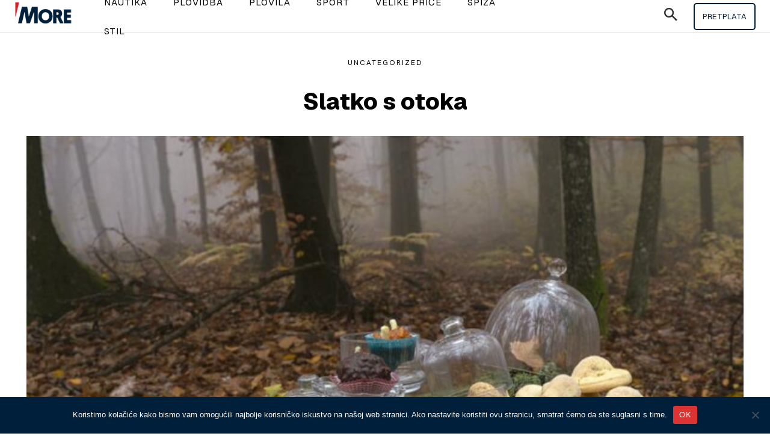

--- FILE ---
content_type: text/html; charset=utf-8
request_url: https://www.google.com/recaptcha/api2/aframe
body_size: 269
content:
<!DOCTYPE HTML><html><head><meta http-equiv="content-type" content="text/html; charset=UTF-8"></head><body><script nonce="_0sLQWHzQ-YvkZnTA6Uefw">/** Anti-fraud and anti-abuse applications only. See google.com/recaptcha */ try{var clients={'sodar':'https://pagead2.googlesyndication.com/pagead/sodar?'};window.addEventListener("message",function(a){try{if(a.source===window.parent){var b=JSON.parse(a.data);var c=clients[b['id']];if(c){var d=document.createElement('img');d.src=c+b['params']+'&rc='+(localStorage.getItem("rc::a")?sessionStorage.getItem("rc::b"):"");window.document.body.appendChild(d);sessionStorage.setItem("rc::e",parseInt(sessionStorage.getItem("rc::e")||0)+1);localStorage.setItem("rc::h",'1768895356677');}}}catch(b){}});window.parent.postMessage("_grecaptcha_ready", "*");}catch(b){}</script></body></html>